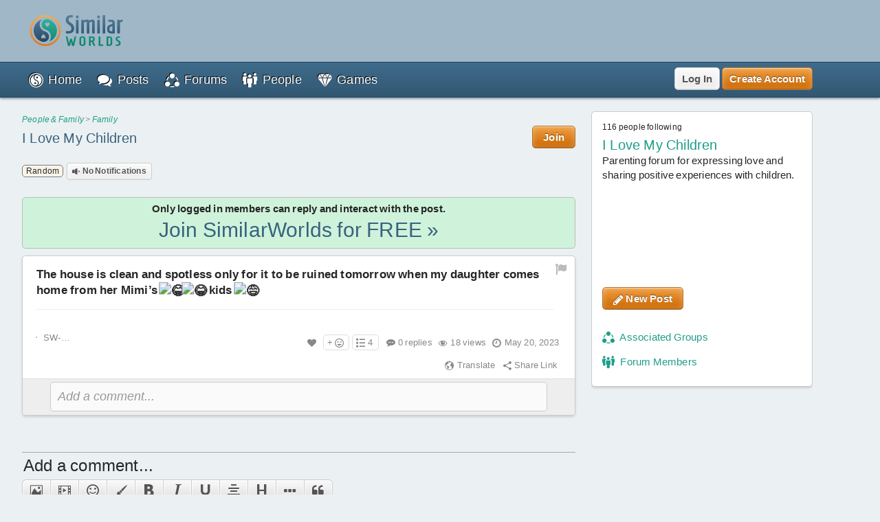

--- FILE ---
content_type: text/html; charset=UTF-8
request_url: https://similarworlds.com/process-feed-sugg
body_size: 1320
content:
<div class="sw-title mt-2">Suggested Posts</div><article class="pstbx-elem" data-rid="64712703" data-lid="5482677">
	<div class="pstbx-main">
		<div class="pstbx-group title-ft"><a href="/family/love-my-children/5482677-WHEN-CHOOSING-YOURSELF-OFFEND-OTHERS" class="parseemoji" data-evtnm="Feed" data-evtlbl="Sugg" data-evtval="Title">WHEN CHOOSING YOURSELF OFFEND OTHERS!</a></div><div class="pstbx-message"><div class="swcmnt parseemoji pstbx-msgclickable"><a href="/family/love-my-children/5482677-WHEN-CHOOSING-YOURSELF-OFFEND-OTHERS" class="pstbx-message-a" aria-label="Go to Post to Read More" data-evtnm="Feed" data-evtlbl="Sugg" data-evtval="Body">🌹Thank you to every woman who reached out with kind words after my last post, your encouragement truly means more than you know. One thing I’m learning is this is that the moment you choose to change, some people will see you as the problem. When... <span class="small-button">See More »</span></a></div></div>		<div class="pstbx-footer">
			<div class="pstbx-footer-left">
				<div class="pstbx-photo"><div class="float-left sw-primg"><div class="sw-primg-in"><a title="3timesalady" href="/3timesalady"><img class="sw-primg-photo" src="https://photos1.similarworlds.com/t/00/00/00/00/04/59/34/91/3timesalady-ePC1O.webp" loading="lazy" alt="" /></a></div></div></div>
				<div class="pstbx-usrdt">
					<div class="nowrap"><a href="/3timesalady">3timesalady</a></div>
					<div><span class="sb-basinf">51-55, F</span></div>
				</div>
			</div>

			<div class="pstbx-footer-right cnts noselect">
				<span class="pstbx-replies"><a href="/family/love-my-children/5482677-WHEN-CHOOSING-YOURSELF-OFFEND-OTHERS" data-evtnm="Feed" data-evtlbl="Sugg" data-evtval="Rpl"><i class="sw-icon sw-i-comment-dots"></i> 6<span class="deskonly"> replies</span></a></span>
				<span class="pstbx-views"><i class="sw-icon sw-i-view"></i> 211<span class="deskonly"> views</span></span>
				<span class="pstbx-time short"><span class="bar">|</span> <a href="/family/love-my-children/5482677-WHEN-CHOOSING-YOURSELF-OFFEND-OTHERS" data-evtnm="Feed" data-evtlbl="Sugg" data-evtval="Time"><abbr title="January 7, 2026 at 06:03 am" class="dt">3 w</abbr></a></span>			</div>
			<div class="pstbx-footer-right hrts noselect" id="cmds-64712703">
				<span class="pstbx-hearts"><span id="heart-btn-64712703"><span class="hrt-act"><a onclick="SimWorlds.Reactions.Add('post', 64712703, 1, 0);" class="hrt-noheart"><i class="sw-icon sw-i-heart"></i></a></span><a onclick="SimWorlds.Reactions.More('post', 64712703, 11);" class="hrt-addreact">+ <i class="sw-icon sw-i-very-happy"></i></a><a onclick="SimWorlds.Reactions.List('post', 64712703, 11);" class="hrt-list"><i class="sw-icon sw-i-bullet-list"></i> 11 <span class="hrt-toprct"><img loading="lazy" src="https://images.similarworlds.com/reactions/Heart-Top.png" alt="" title="Heart" /></span> <span class="hrt-toprct"><img loading="lazy" src="https://images.similarworlds.com/reactions/Support-Top.png" alt="" title="Embrace / Support" /></span> <span class="hrt-toprct"><img loading="lazy" src="https://images.similarworlds.com/reactions/Congratulations-Top.png" alt="" title="Thumbs Up / Congratulations" /></span></a></span></span>

<div class="pstbx-ph">&nbsp;</div><span class="pstbx-report"><a onclick="actionsAgainstPost('1629288', 'post', 'post', '64712703', '0', '0')" title="Report or Mute"><i class="sw-icon sw-i-flag"></i></a></span>			</div>
			<div class="pstbx-footer-right noselect pstbx-flags">
<div class="pstbx-shr"><a onclick="shareLink('5482677')" title="Share Link"><i class="sw-icon sw-i-share"></i></a></div><div class="inl-block"><a href="/sad"><span class="post-type title-ft post-type-7">Sad</span></a></div><div class="pstbx-community nowrap title-ft"><a href="/family/love-my-children">I Love My Children</a></div>			</div>
			<div class="clear"></div>
		</div>
	</div>
</article>

<article class="pstbx-elem" data-rid="64669201" data-lid="5477628">
	<div class="pstbx-main">
		<div class="pstbx-group title-ft"><a href="/family/love-my-children/5477628-I-have-brilliant-kids-All-day-I-was-avoiding-the-discussion" class="parseemoji" data-evtnm="Feed" data-evtlbl="Sugg" data-evtval="Title">I have brilliant kids</a></div><div class="pstbx-message"><div class="swcmnt parseemoji pstbx-msgclickable"><a href="/family/love-my-children/5477628-I-have-brilliant-kids-All-day-I-was-avoiding-the-discussion" class="pstbx-message-a" aria-label="Go to Post to Read More" data-evtnm="Feed" data-evtlbl="Sugg" data-evtval="Body">All day I was avoiding the discussion about going to the pub when we closed.   Just before closing time who comes in, my kids.   I serve them. My daughter leans in to me and whispered &quot;We thought you might need an excuse to not go to the pub&quot;.  I... <span class="small-button">See More »</span></a></div></div>		<div class="pstbx-footer">
			<div class="pstbx-footer-left">
				<div class="pstbx-photo"><div class="float-left sw-primg"><div class="sw-primg-in"><a title="AngelaR80" href="/AngelaR80"><img class="sw-primg-photo" src="https://photos1.similarworlds.com/t/00/00/00/00/04/45/11/91/AngelaR80-OSiAT.webp" loading="lazy" alt="" /></a></div></div></div>
				<div class="pstbx-usrdt">
					<div class="nowrap"><a href="/AngelaR80">AngelaR80</a></div>
					<div><span class="sb-basinf">41-45, F</span></div>
				</div>
			</div>

			<div class="pstbx-footer-right cnts noselect">
				<span class="pstbx-replies"><a href="/family/love-my-children/5477628-I-have-brilliant-kids-All-day-I-was-avoiding-the-discussion" data-evtnm="Feed" data-evtlbl="Sugg" data-evtval="Rpl"><i class="sw-icon sw-i-comment-dots"></i> 8<span class="deskonly"> replies</span></a></span>
				<span class="pstbx-views"><i class="sw-icon sw-i-view"></i> 273<span class="deskonly"> views</span></span>
				<span class="pstbx-time short"><span class="bar">|</span> <a href="/family/love-my-children/5477628-I-have-brilliant-kids-All-day-I-was-avoiding-the-discussion" data-evtnm="Feed" data-evtlbl="Sugg" data-evtval="Time"><abbr title="December 31, 2025 at 12:05 pm" class="dt">4 w</abbr></a></span>			</div>
			<div class="pstbx-footer-right hrts noselect" id="cmds-64669201">
				<span class="pstbx-hearts"><span id="heart-btn-64669201"><span class="hrt-act"><a onclick="SimWorlds.Reactions.Add('post', 64669201, 1, 0);" class="hrt-noheart"><i class="sw-icon sw-i-heart"></i></a></span><a onclick="SimWorlds.Reactions.More('post', 64669201, 29);" class="hrt-addreact">+ <i class="sw-icon sw-i-very-happy"></i></a><a onclick="SimWorlds.Reactions.List('post', 64669201, 29);" class="hrt-list"><i class="sw-icon sw-i-bullet-list"></i> 29 <span class="hrt-toprct"><img loading="lazy" src="https://images.similarworlds.com/reactions/Heart-Top.png" alt="" title="Heart" /></span> <span class="hrt-toprct"><img loading="lazy" src="https://images.similarworlds.com/reactions/Congratulations-Top.png" alt="" title="Thumbs Up / Congratulations" /></span> <span class="hrt-toprct"><img loading="lazy" src="https://images.similarworlds.com/reactions/Smile-Top.png" alt="" title="Smile" /></span></a></span></span>

<div class="pstbx-ph">&nbsp;</div><span class="pstbx-report"><a onclick="actionsAgainstPost('1635348', 'post', 'post', '64669201', '0', '0')" title="Report or Mute"><i class="sw-icon sw-i-flag"></i></a></span>			</div>
			<div class="pstbx-footer-right noselect pstbx-flags">
<div class="pstbx-shr"><a onclick="shareLink('5477628')" title="Share Link"><i class="sw-icon sw-i-share"></i></a></div><div class="inl-block"><a href="/positive"><span class="post-type title-ft post-type-1">Positive</span></a></div><div class="pstbx-community nowrap title-ft"><a href="/family/love-my-children">I Love My Children</a></div>			</div>
			<div class="clear"></div>
		</div>
	</div>
</article>

<div class="clear"></div>